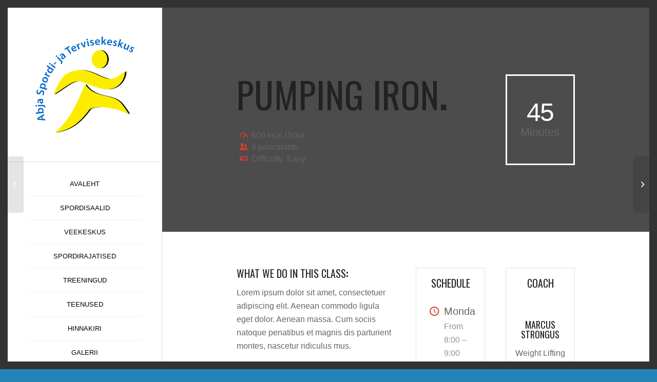

--- FILE ---
content_type: text/html; charset=UTF-8
request_url: https://sport.abja.ee/portfolio-item/pumping-iron/
body_size: 13562
content:
<!DOCTYPE html>
<html lang="et" class="html_av-framed-box responsive av-preloader-disabled  html_header_left html_header_sidebar html_logo_left html_menu_right html_slim html_disabled html_mobile_menu_phone html_content_align_center html_elegant-blog html_av-submenu-hidden html_av-submenu-display-click html_av-overlay-side html_av-overlay-side-classic html_av-submenu-noclone html_entry_id_578 av-cookies-no-cookie-consent av-no-preview av-default-lightbox html_text_menu_active av-mobile-menu-switch-default">
<head>
<meta charset="UTF-8" />
<meta name="robots" content="index, follow" />


<!-- mobile setting -->
<meta name="viewport" content="width=device-width, initial-scale=1">

<!-- Scripts/CSS and wp_head hook -->
<title>Pumping Iron &#8211; Abja Spordi- ja Tervisekeskus</title>
<meta name='robots' content='max-image-preview:large' />
	<style>img:is([sizes="auto" i], [sizes^="auto," i]) { contain-intrinsic-size: 3000px 1500px }</style>
	<link rel="alternate" type="application/rss+xml" title="Abja Spordi- ja Tervisekeskus &raquo; RSS" href="https://sport.abja.ee/feed/" />

<!-- google webfont font replacement -->

			<script type='text/javascript'>

				(function() {

					/*	check if webfonts are disabled by user setting via cookie - or user must opt in.	*/
					var html = document.getElementsByTagName('html')[0];
					var cookie_check = html.className.indexOf('av-cookies-needs-opt-in') >= 0 || html.className.indexOf('av-cookies-can-opt-out') >= 0;
					var allow_continue = true;
					var silent_accept_cookie = html.className.indexOf('av-cookies-user-silent-accept') >= 0;

					if( cookie_check && ! silent_accept_cookie )
					{
						if( ! document.cookie.match(/aviaCookieConsent/) || html.className.indexOf('av-cookies-session-refused') >= 0 )
						{
							allow_continue = false;
						}
						else
						{
							if( ! document.cookie.match(/aviaPrivacyRefuseCookiesHideBar/) )
							{
								allow_continue = false;
							}
							else if( ! document.cookie.match(/aviaPrivacyEssentialCookiesEnabled/) )
							{
								allow_continue = false;
							}
							else if( document.cookie.match(/aviaPrivacyGoogleWebfontsDisabled/) )
							{
								allow_continue = false;
							}
						}
					}

					if( allow_continue )
					{
						var f = document.createElement('link');

						f.type 	= 'text/css';
						f.rel 	= 'stylesheet';
						f.href 	= 'https://fonts.googleapis.com/css?family=Oswald&display=auto';
						f.id 	= 'avia-google-webfont';

						document.getElementsByTagName('head')[0].appendChild(f);
					}
				})();

			</script>
			<script type="text/javascript">
/* <![CDATA[ */
window._wpemojiSettings = {"baseUrl":"https:\/\/s.w.org\/images\/core\/emoji\/16.0.1\/72x72\/","ext":".png","svgUrl":"https:\/\/s.w.org\/images\/core\/emoji\/16.0.1\/svg\/","svgExt":".svg","source":{"concatemoji":"https:\/\/sport.abja.ee\/wp-includes\/js\/wp-emoji-release.min.js?ver=6.8.3"}};
/*! This file is auto-generated */
!function(s,n){var o,i,e;function c(e){try{var t={supportTests:e,timestamp:(new Date).valueOf()};sessionStorage.setItem(o,JSON.stringify(t))}catch(e){}}function p(e,t,n){e.clearRect(0,0,e.canvas.width,e.canvas.height),e.fillText(t,0,0);var t=new Uint32Array(e.getImageData(0,0,e.canvas.width,e.canvas.height).data),a=(e.clearRect(0,0,e.canvas.width,e.canvas.height),e.fillText(n,0,0),new Uint32Array(e.getImageData(0,0,e.canvas.width,e.canvas.height).data));return t.every(function(e,t){return e===a[t]})}function u(e,t){e.clearRect(0,0,e.canvas.width,e.canvas.height),e.fillText(t,0,0);for(var n=e.getImageData(16,16,1,1),a=0;a<n.data.length;a++)if(0!==n.data[a])return!1;return!0}function f(e,t,n,a){switch(t){case"flag":return n(e,"\ud83c\udff3\ufe0f\u200d\u26a7\ufe0f","\ud83c\udff3\ufe0f\u200b\u26a7\ufe0f")?!1:!n(e,"\ud83c\udde8\ud83c\uddf6","\ud83c\udde8\u200b\ud83c\uddf6")&&!n(e,"\ud83c\udff4\udb40\udc67\udb40\udc62\udb40\udc65\udb40\udc6e\udb40\udc67\udb40\udc7f","\ud83c\udff4\u200b\udb40\udc67\u200b\udb40\udc62\u200b\udb40\udc65\u200b\udb40\udc6e\u200b\udb40\udc67\u200b\udb40\udc7f");case"emoji":return!a(e,"\ud83e\udedf")}return!1}function g(e,t,n,a){var r="undefined"!=typeof WorkerGlobalScope&&self instanceof WorkerGlobalScope?new OffscreenCanvas(300,150):s.createElement("canvas"),o=r.getContext("2d",{willReadFrequently:!0}),i=(o.textBaseline="top",o.font="600 32px Arial",{});return e.forEach(function(e){i[e]=t(o,e,n,a)}),i}function t(e){var t=s.createElement("script");t.src=e,t.defer=!0,s.head.appendChild(t)}"undefined"!=typeof Promise&&(o="wpEmojiSettingsSupports",i=["flag","emoji"],n.supports={everything:!0,everythingExceptFlag:!0},e=new Promise(function(e){s.addEventListener("DOMContentLoaded",e,{once:!0})}),new Promise(function(t){var n=function(){try{var e=JSON.parse(sessionStorage.getItem(o));if("object"==typeof e&&"number"==typeof e.timestamp&&(new Date).valueOf()<e.timestamp+604800&&"object"==typeof e.supportTests)return e.supportTests}catch(e){}return null}();if(!n){if("undefined"!=typeof Worker&&"undefined"!=typeof OffscreenCanvas&&"undefined"!=typeof URL&&URL.createObjectURL&&"undefined"!=typeof Blob)try{var e="postMessage("+g.toString()+"("+[JSON.stringify(i),f.toString(),p.toString(),u.toString()].join(",")+"));",a=new Blob([e],{type:"text/javascript"}),r=new Worker(URL.createObjectURL(a),{name:"wpTestEmojiSupports"});return void(r.onmessage=function(e){c(n=e.data),r.terminate(),t(n)})}catch(e){}c(n=g(i,f,p,u))}t(n)}).then(function(e){for(var t in e)n.supports[t]=e[t],n.supports.everything=n.supports.everything&&n.supports[t],"flag"!==t&&(n.supports.everythingExceptFlag=n.supports.everythingExceptFlag&&n.supports[t]);n.supports.everythingExceptFlag=n.supports.everythingExceptFlag&&!n.supports.flag,n.DOMReady=!1,n.readyCallback=function(){n.DOMReady=!0}}).then(function(){return e}).then(function(){var e;n.supports.everything||(n.readyCallback(),(e=n.source||{}).concatemoji?t(e.concatemoji):e.wpemoji&&e.twemoji&&(t(e.twemoji),t(e.wpemoji)))}))}((window,document),window._wpemojiSettings);
/* ]]> */
</script>
<link rel='stylesheet' id='avia-grid-css' href='https://sport.abja.ee/wp-content/themes/enfold/css/grid.css?ver=5.6.11' type='text/css' media='all' />
<link rel='stylesheet' id='avia-base-css' href='https://sport.abja.ee/wp-content/themes/enfold/css/base.css?ver=5.6.11' type='text/css' media='all' />
<link rel='stylesheet' id='avia-layout-css' href='https://sport.abja.ee/wp-content/themes/enfold/css/layout.css?ver=5.6.11' type='text/css' media='all' />
<link rel='stylesheet' id='avia-module-audioplayer-css' href='https://sport.abja.ee/wp-content/themes/enfold/config-templatebuilder/avia-shortcodes/audio-player/audio-player.css?ver=5.6.11' type='text/css' media='all' />
<link rel='stylesheet' id='avia-module-blog-css' href='https://sport.abja.ee/wp-content/themes/enfold/config-templatebuilder/avia-shortcodes/blog/blog.css?ver=5.6.11' type='text/css' media='all' />
<link rel='stylesheet' id='avia-module-postslider-css' href='https://sport.abja.ee/wp-content/themes/enfold/config-templatebuilder/avia-shortcodes/postslider/postslider.css?ver=5.6.11' type='text/css' media='all' />
<link rel='stylesheet' id='avia-module-button-css' href='https://sport.abja.ee/wp-content/themes/enfold/config-templatebuilder/avia-shortcodes/buttons/buttons.css?ver=5.6.11' type='text/css' media='all' />
<link rel='stylesheet' id='avia-module-buttonrow-css' href='https://sport.abja.ee/wp-content/themes/enfold/config-templatebuilder/avia-shortcodes/buttonrow/buttonrow.css?ver=5.6.11' type='text/css' media='all' />
<link rel='stylesheet' id='avia-module-button-fullwidth-css' href='https://sport.abja.ee/wp-content/themes/enfold/config-templatebuilder/avia-shortcodes/buttons_fullwidth/buttons_fullwidth.css?ver=5.6.11' type='text/css' media='all' />
<link rel='stylesheet' id='avia-module-catalogue-css' href='https://sport.abja.ee/wp-content/themes/enfold/config-templatebuilder/avia-shortcodes/catalogue/catalogue.css?ver=5.6.11' type='text/css' media='all' />
<link rel='stylesheet' id='avia-module-comments-css' href='https://sport.abja.ee/wp-content/themes/enfold/config-templatebuilder/avia-shortcodes/comments/comments.css?ver=5.6.11' type='text/css' media='all' />
<link rel='stylesheet' id='avia-module-contact-css' href='https://sport.abja.ee/wp-content/themes/enfold/config-templatebuilder/avia-shortcodes/contact/contact.css?ver=5.6.11' type='text/css' media='all' />
<link rel='stylesheet' id='avia-module-slideshow-css' href='https://sport.abja.ee/wp-content/themes/enfold/config-templatebuilder/avia-shortcodes/slideshow/slideshow.css?ver=5.6.11' type='text/css' media='all' />
<link rel='stylesheet' id='avia-module-slideshow-contentpartner-css' href='https://sport.abja.ee/wp-content/themes/enfold/config-templatebuilder/avia-shortcodes/contentslider/contentslider.css?ver=5.6.11' type='text/css' media='all' />
<link rel='stylesheet' id='avia-module-countdown-css' href='https://sport.abja.ee/wp-content/themes/enfold/config-templatebuilder/avia-shortcodes/countdown/countdown.css?ver=5.6.11' type='text/css' media='all' />
<link rel='stylesheet' id='avia-module-gallery-css' href='https://sport.abja.ee/wp-content/themes/enfold/config-templatebuilder/avia-shortcodes/gallery/gallery.css?ver=5.6.11' type='text/css' media='all' />
<link rel='stylesheet' id='avia-module-gallery-hor-css' href='https://sport.abja.ee/wp-content/themes/enfold/config-templatebuilder/avia-shortcodes/gallery_horizontal/gallery_horizontal.css?ver=5.6.11' type='text/css' media='all' />
<link rel='stylesheet' id='avia-module-maps-css' href='https://sport.abja.ee/wp-content/themes/enfold/config-templatebuilder/avia-shortcodes/google_maps/google_maps.css?ver=5.6.11' type='text/css' media='all' />
<link rel='stylesheet' id='avia-module-gridrow-css' href='https://sport.abja.ee/wp-content/themes/enfold/config-templatebuilder/avia-shortcodes/grid_row/grid_row.css?ver=5.6.11' type='text/css' media='all' />
<link rel='stylesheet' id='avia-module-heading-css' href='https://sport.abja.ee/wp-content/themes/enfold/config-templatebuilder/avia-shortcodes/heading/heading.css?ver=5.6.11' type='text/css' media='all' />
<link rel='stylesheet' id='avia-module-rotator-css' href='https://sport.abja.ee/wp-content/themes/enfold/config-templatebuilder/avia-shortcodes/headline_rotator/headline_rotator.css?ver=5.6.11' type='text/css' media='all' />
<link rel='stylesheet' id='avia-module-hr-css' href='https://sport.abja.ee/wp-content/themes/enfold/config-templatebuilder/avia-shortcodes/hr/hr.css?ver=5.6.11' type='text/css' media='all' />
<link rel='stylesheet' id='avia-module-icon-css' href='https://sport.abja.ee/wp-content/themes/enfold/config-templatebuilder/avia-shortcodes/icon/icon.css?ver=5.6.11' type='text/css' media='all' />
<link rel='stylesheet' id='avia-module-icon-circles-css' href='https://sport.abja.ee/wp-content/themes/enfold/config-templatebuilder/avia-shortcodes/icon_circles/icon_circles.css?ver=5.6.11' type='text/css' media='all' />
<link rel='stylesheet' id='avia-module-iconbox-css' href='https://sport.abja.ee/wp-content/themes/enfold/config-templatebuilder/avia-shortcodes/iconbox/iconbox.css?ver=5.6.11' type='text/css' media='all' />
<link rel='stylesheet' id='avia-module-icongrid-css' href='https://sport.abja.ee/wp-content/themes/enfold/config-templatebuilder/avia-shortcodes/icongrid/icongrid.css?ver=5.6.11' type='text/css' media='all' />
<link rel='stylesheet' id='avia-module-iconlist-css' href='https://sport.abja.ee/wp-content/themes/enfold/config-templatebuilder/avia-shortcodes/iconlist/iconlist.css?ver=5.6.11' type='text/css' media='all' />
<link rel='stylesheet' id='avia-module-image-css' href='https://sport.abja.ee/wp-content/themes/enfold/config-templatebuilder/avia-shortcodes/image/image.css?ver=5.6.11' type='text/css' media='all' />
<link rel='stylesheet' id='avia-module-image-diff-css' href='https://sport.abja.ee/wp-content/themes/enfold/config-templatebuilder/avia-shortcodes/image_diff/image_diff.css?ver=5.6.11' type='text/css' media='all' />
<link rel='stylesheet' id='avia-module-hotspot-css' href='https://sport.abja.ee/wp-content/themes/enfold/config-templatebuilder/avia-shortcodes/image_hotspots/image_hotspots.css?ver=5.6.11' type='text/css' media='all' />
<link rel='stylesheet' id='avia-module-sc-lottie-animation-css' href='https://sport.abja.ee/wp-content/themes/enfold/config-templatebuilder/avia-shortcodes/lottie_animation/lottie_animation.css?ver=5.6.11' type='text/css' media='all' />
<link rel='stylesheet' id='avia-module-magazine-css' href='https://sport.abja.ee/wp-content/themes/enfold/config-templatebuilder/avia-shortcodes/magazine/magazine.css?ver=5.6.11' type='text/css' media='all' />
<link rel='stylesheet' id='avia-module-masonry-css' href='https://sport.abja.ee/wp-content/themes/enfold/config-templatebuilder/avia-shortcodes/masonry_entries/masonry_entries.css?ver=5.6.11' type='text/css' media='all' />
<link rel='stylesheet' id='avia-siteloader-css' href='https://sport.abja.ee/wp-content/themes/enfold/css/avia-snippet-site-preloader.css?ver=5.6.11' type='text/css' media='all' />
<link rel='stylesheet' id='avia-module-menu-css' href='https://sport.abja.ee/wp-content/themes/enfold/config-templatebuilder/avia-shortcodes/menu/menu.css?ver=5.6.11' type='text/css' media='all' />
<link rel='stylesheet' id='avia-module-notification-css' href='https://sport.abja.ee/wp-content/themes/enfold/config-templatebuilder/avia-shortcodes/notification/notification.css?ver=5.6.11' type='text/css' media='all' />
<link rel='stylesheet' id='avia-module-numbers-css' href='https://sport.abja.ee/wp-content/themes/enfold/config-templatebuilder/avia-shortcodes/numbers/numbers.css?ver=5.6.11' type='text/css' media='all' />
<link rel='stylesheet' id='avia-module-portfolio-css' href='https://sport.abja.ee/wp-content/themes/enfold/config-templatebuilder/avia-shortcodes/portfolio/portfolio.css?ver=5.6.11' type='text/css' media='all' />
<link rel='stylesheet' id='avia-module-post-metadata-css' href='https://sport.abja.ee/wp-content/themes/enfold/config-templatebuilder/avia-shortcodes/post_metadata/post_metadata.css?ver=5.6.11' type='text/css' media='all' />
<link rel='stylesheet' id='avia-module-progress-bar-css' href='https://sport.abja.ee/wp-content/themes/enfold/config-templatebuilder/avia-shortcodes/progressbar/progressbar.css?ver=5.6.11' type='text/css' media='all' />
<link rel='stylesheet' id='avia-module-promobox-css' href='https://sport.abja.ee/wp-content/themes/enfold/config-templatebuilder/avia-shortcodes/promobox/promobox.css?ver=5.6.11' type='text/css' media='all' />
<link rel='stylesheet' id='avia-sc-search-css' href='https://sport.abja.ee/wp-content/themes/enfold/config-templatebuilder/avia-shortcodes/search/search.css?ver=5.6.11' type='text/css' media='all' />
<link rel='stylesheet' id='avia-module-slideshow-accordion-css' href='https://sport.abja.ee/wp-content/themes/enfold/config-templatebuilder/avia-shortcodes/slideshow_accordion/slideshow_accordion.css?ver=5.6.11' type='text/css' media='all' />
<link rel='stylesheet' id='avia-module-slideshow-feature-image-css' href='https://sport.abja.ee/wp-content/themes/enfold/config-templatebuilder/avia-shortcodes/slideshow_feature_image/slideshow_feature_image.css?ver=5.6.11' type='text/css' media='all' />
<link rel='stylesheet' id='avia-module-slideshow-fullsize-css' href='https://sport.abja.ee/wp-content/themes/enfold/config-templatebuilder/avia-shortcodes/slideshow_fullsize/slideshow_fullsize.css?ver=5.6.11' type='text/css' media='all' />
<link rel='stylesheet' id='avia-module-slideshow-fullscreen-css' href='https://sport.abja.ee/wp-content/themes/enfold/config-templatebuilder/avia-shortcodes/slideshow_fullscreen/slideshow_fullscreen.css?ver=5.6.11' type='text/css' media='all' />
<link rel='stylesheet' id='avia-module-slideshow-ls-css' href='https://sport.abja.ee/wp-content/themes/enfold/config-templatebuilder/avia-shortcodes/slideshow_layerslider/slideshow_layerslider.css?ver=5.6.11' type='text/css' media='all' />
<link rel='stylesheet' id='avia-module-social-css' href='https://sport.abja.ee/wp-content/themes/enfold/config-templatebuilder/avia-shortcodes/social_share/social_share.css?ver=5.6.11' type='text/css' media='all' />
<link rel='stylesheet' id='avia-module-tabsection-css' href='https://sport.abja.ee/wp-content/themes/enfold/config-templatebuilder/avia-shortcodes/tab_section/tab_section.css?ver=5.6.11' type='text/css' media='all' />
<link rel='stylesheet' id='avia-module-table-css' href='https://sport.abja.ee/wp-content/themes/enfold/config-templatebuilder/avia-shortcodes/table/table.css?ver=5.6.11' type='text/css' media='all' />
<link rel='stylesheet' id='avia-module-tabs-css' href='https://sport.abja.ee/wp-content/themes/enfold/config-templatebuilder/avia-shortcodes/tabs/tabs.css?ver=5.6.11' type='text/css' media='all' />
<link rel='stylesheet' id='avia-module-team-css' href='https://sport.abja.ee/wp-content/themes/enfold/config-templatebuilder/avia-shortcodes/team/team.css?ver=5.6.11' type='text/css' media='all' />
<link rel='stylesheet' id='avia-module-testimonials-css' href='https://sport.abja.ee/wp-content/themes/enfold/config-templatebuilder/avia-shortcodes/testimonials/testimonials.css?ver=5.6.11' type='text/css' media='all' />
<link rel='stylesheet' id='avia-module-timeline-css' href='https://sport.abja.ee/wp-content/themes/enfold/config-templatebuilder/avia-shortcodes/timeline/timeline.css?ver=5.6.11' type='text/css' media='all' />
<link rel='stylesheet' id='avia-module-toggles-css' href='https://sport.abja.ee/wp-content/themes/enfold/config-templatebuilder/avia-shortcodes/toggles/toggles.css?ver=5.6.11' type='text/css' media='all' />
<link rel='stylesheet' id='avia-module-video-css' href='https://sport.abja.ee/wp-content/themes/enfold/config-templatebuilder/avia-shortcodes/video/video.css?ver=5.6.11' type='text/css' media='all' />
<style id='wp-emoji-styles-inline-css' type='text/css'>

	img.wp-smiley, img.emoji {
		display: inline !important;
		border: none !important;
		box-shadow: none !important;
		height: 1em !important;
		width: 1em !important;
		margin: 0 0.07em !important;
		vertical-align: -0.1em !important;
		background: none !important;
		padding: 0 !important;
	}
</style>
<link rel='stylesheet' id='wp-block-library-css' href='https://sport.abja.ee/wp-includes/css/dist/block-library/style.min.css?ver=6.8.3' type='text/css' media='all' />
<style id='global-styles-inline-css' type='text/css'>
:root{--wp--preset--aspect-ratio--square: 1;--wp--preset--aspect-ratio--4-3: 4/3;--wp--preset--aspect-ratio--3-4: 3/4;--wp--preset--aspect-ratio--3-2: 3/2;--wp--preset--aspect-ratio--2-3: 2/3;--wp--preset--aspect-ratio--16-9: 16/9;--wp--preset--aspect-ratio--9-16: 9/16;--wp--preset--color--black: #000000;--wp--preset--color--cyan-bluish-gray: #abb8c3;--wp--preset--color--white: #ffffff;--wp--preset--color--pale-pink: #f78da7;--wp--preset--color--vivid-red: #cf2e2e;--wp--preset--color--luminous-vivid-orange: #ff6900;--wp--preset--color--luminous-vivid-amber: #fcb900;--wp--preset--color--light-green-cyan: #7bdcb5;--wp--preset--color--vivid-green-cyan: #00d084;--wp--preset--color--pale-cyan-blue: #8ed1fc;--wp--preset--color--vivid-cyan-blue: #0693e3;--wp--preset--color--vivid-purple: #9b51e0;--wp--preset--color--metallic-red: #b02b2c;--wp--preset--color--maximum-yellow-red: #edae44;--wp--preset--color--yellow-sun: #eeee22;--wp--preset--color--palm-leaf: #83a846;--wp--preset--color--aero: #7bb0e7;--wp--preset--color--old-lavender: #745f7e;--wp--preset--color--steel-teal: #5f8789;--wp--preset--color--raspberry-pink: #d65799;--wp--preset--color--medium-turquoise: #4ecac2;--wp--preset--gradient--vivid-cyan-blue-to-vivid-purple: linear-gradient(135deg,rgba(6,147,227,1) 0%,rgb(155,81,224) 100%);--wp--preset--gradient--light-green-cyan-to-vivid-green-cyan: linear-gradient(135deg,rgb(122,220,180) 0%,rgb(0,208,130) 100%);--wp--preset--gradient--luminous-vivid-amber-to-luminous-vivid-orange: linear-gradient(135deg,rgba(252,185,0,1) 0%,rgba(255,105,0,1) 100%);--wp--preset--gradient--luminous-vivid-orange-to-vivid-red: linear-gradient(135deg,rgba(255,105,0,1) 0%,rgb(207,46,46) 100%);--wp--preset--gradient--very-light-gray-to-cyan-bluish-gray: linear-gradient(135deg,rgb(238,238,238) 0%,rgb(169,184,195) 100%);--wp--preset--gradient--cool-to-warm-spectrum: linear-gradient(135deg,rgb(74,234,220) 0%,rgb(151,120,209) 20%,rgb(207,42,186) 40%,rgb(238,44,130) 60%,rgb(251,105,98) 80%,rgb(254,248,76) 100%);--wp--preset--gradient--blush-light-purple: linear-gradient(135deg,rgb(255,206,236) 0%,rgb(152,150,240) 100%);--wp--preset--gradient--blush-bordeaux: linear-gradient(135deg,rgb(254,205,165) 0%,rgb(254,45,45) 50%,rgb(107,0,62) 100%);--wp--preset--gradient--luminous-dusk: linear-gradient(135deg,rgb(255,203,112) 0%,rgb(199,81,192) 50%,rgb(65,88,208) 100%);--wp--preset--gradient--pale-ocean: linear-gradient(135deg,rgb(255,245,203) 0%,rgb(182,227,212) 50%,rgb(51,167,181) 100%);--wp--preset--gradient--electric-grass: linear-gradient(135deg,rgb(202,248,128) 0%,rgb(113,206,126) 100%);--wp--preset--gradient--midnight: linear-gradient(135deg,rgb(2,3,129) 0%,rgb(40,116,252) 100%);--wp--preset--font-size--small: 1rem;--wp--preset--font-size--medium: 1.125rem;--wp--preset--font-size--large: 1.75rem;--wp--preset--font-size--x-large: clamp(1.75rem, 3vw, 2.25rem);--wp--preset--spacing--20: 0.44rem;--wp--preset--spacing--30: 0.67rem;--wp--preset--spacing--40: 1rem;--wp--preset--spacing--50: 1.5rem;--wp--preset--spacing--60: 2.25rem;--wp--preset--spacing--70: 3.38rem;--wp--preset--spacing--80: 5.06rem;--wp--preset--shadow--natural: 6px 6px 9px rgba(0, 0, 0, 0.2);--wp--preset--shadow--deep: 12px 12px 50px rgba(0, 0, 0, 0.4);--wp--preset--shadow--sharp: 6px 6px 0px rgba(0, 0, 0, 0.2);--wp--preset--shadow--outlined: 6px 6px 0px -3px rgba(255, 255, 255, 1), 6px 6px rgba(0, 0, 0, 1);--wp--preset--shadow--crisp: 6px 6px 0px rgba(0, 0, 0, 1);}:root { --wp--style--global--content-size: 800px;--wp--style--global--wide-size: 1130px; }:where(body) { margin: 0; }.wp-site-blocks > .alignleft { float: left; margin-right: 2em; }.wp-site-blocks > .alignright { float: right; margin-left: 2em; }.wp-site-blocks > .aligncenter { justify-content: center; margin-left: auto; margin-right: auto; }:where(.is-layout-flex){gap: 0.5em;}:where(.is-layout-grid){gap: 0.5em;}.is-layout-flow > .alignleft{float: left;margin-inline-start: 0;margin-inline-end: 2em;}.is-layout-flow > .alignright{float: right;margin-inline-start: 2em;margin-inline-end: 0;}.is-layout-flow > .aligncenter{margin-left: auto !important;margin-right: auto !important;}.is-layout-constrained > .alignleft{float: left;margin-inline-start: 0;margin-inline-end: 2em;}.is-layout-constrained > .alignright{float: right;margin-inline-start: 2em;margin-inline-end: 0;}.is-layout-constrained > .aligncenter{margin-left: auto !important;margin-right: auto !important;}.is-layout-constrained > :where(:not(.alignleft):not(.alignright):not(.alignfull)){max-width: var(--wp--style--global--content-size);margin-left: auto !important;margin-right: auto !important;}.is-layout-constrained > .alignwide{max-width: var(--wp--style--global--wide-size);}body .is-layout-flex{display: flex;}.is-layout-flex{flex-wrap: wrap;align-items: center;}.is-layout-flex > :is(*, div){margin: 0;}body .is-layout-grid{display: grid;}.is-layout-grid > :is(*, div){margin: 0;}body{padding-top: 0px;padding-right: 0px;padding-bottom: 0px;padding-left: 0px;}a:where(:not(.wp-element-button)){text-decoration: underline;}:root :where(.wp-element-button, .wp-block-button__link){background-color: #32373c;border-width: 0;color: #fff;font-family: inherit;font-size: inherit;line-height: inherit;padding: calc(0.667em + 2px) calc(1.333em + 2px);text-decoration: none;}.has-black-color{color: var(--wp--preset--color--black) !important;}.has-cyan-bluish-gray-color{color: var(--wp--preset--color--cyan-bluish-gray) !important;}.has-white-color{color: var(--wp--preset--color--white) !important;}.has-pale-pink-color{color: var(--wp--preset--color--pale-pink) !important;}.has-vivid-red-color{color: var(--wp--preset--color--vivid-red) !important;}.has-luminous-vivid-orange-color{color: var(--wp--preset--color--luminous-vivid-orange) !important;}.has-luminous-vivid-amber-color{color: var(--wp--preset--color--luminous-vivid-amber) !important;}.has-light-green-cyan-color{color: var(--wp--preset--color--light-green-cyan) !important;}.has-vivid-green-cyan-color{color: var(--wp--preset--color--vivid-green-cyan) !important;}.has-pale-cyan-blue-color{color: var(--wp--preset--color--pale-cyan-blue) !important;}.has-vivid-cyan-blue-color{color: var(--wp--preset--color--vivid-cyan-blue) !important;}.has-vivid-purple-color{color: var(--wp--preset--color--vivid-purple) !important;}.has-metallic-red-color{color: var(--wp--preset--color--metallic-red) !important;}.has-maximum-yellow-red-color{color: var(--wp--preset--color--maximum-yellow-red) !important;}.has-yellow-sun-color{color: var(--wp--preset--color--yellow-sun) !important;}.has-palm-leaf-color{color: var(--wp--preset--color--palm-leaf) !important;}.has-aero-color{color: var(--wp--preset--color--aero) !important;}.has-old-lavender-color{color: var(--wp--preset--color--old-lavender) !important;}.has-steel-teal-color{color: var(--wp--preset--color--steel-teal) !important;}.has-raspberry-pink-color{color: var(--wp--preset--color--raspberry-pink) !important;}.has-medium-turquoise-color{color: var(--wp--preset--color--medium-turquoise) !important;}.has-black-background-color{background-color: var(--wp--preset--color--black) !important;}.has-cyan-bluish-gray-background-color{background-color: var(--wp--preset--color--cyan-bluish-gray) !important;}.has-white-background-color{background-color: var(--wp--preset--color--white) !important;}.has-pale-pink-background-color{background-color: var(--wp--preset--color--pale-pink) !important;}.has-vivid-red-background-color{background-color: var(--wp--preset--color--vivid-red) !important;}.has-luminous-vivid-orange-background-color{background-color: var(--wp--preset--color--luminous-vivid-orange) !important;}.has-luminous-vivid-amber-background-color{background-color: var(--wp--preset--color--luminous-vivid-amber) !important;}.has-light-green-cyan-background-color{background-color: var(--wp--preset--color--light-green-cyan) !important;}.has-vivid-green-cyan-background-color{background-color: var(--wp--preset--color--vivid-green-cyan) !important;}.has-pale-cyan-blue-background-color{background-color: var(--wp--preset--color--pale-cyan-blue) !important;}.has-vivid-cyan-blue-background-color{background-color: var(--wp--preset--color--vivid-cyan-blue) !important;}.has-vivid-purple-background-color{background-color: var(--wp--preset--color--vivid-purple) !important;}.has-metallic-red-background-color{background-color: var(--wp--preset--color--metallic-red) !important;}.has-maximum-yellow-red-background-color{background-color: var(--wp--preset--color--maximum-yellow-red) !important;}.has-yellow-sun-background-color{background-color: var(--wp--preset--color--yellow-sun) !important;}.has-palm-leaf-background-color{background-color: var(--wp--preset--color--palm-leaf) !important;}.has-aero-background-color{background-color: var(--wp--preset--color--aero) !important;}.has-old-lavender-background-color{background-color: var(--wp--preset--color--old-lavender) !important;}.has-steel-teal-background-color{background-color: var(--wp--preset--color--steel-teal) !important;}.has-raspberry-pink-background-color{background-color: var(--wp--preset--color--raspberry-pink) !important;}.has-medium-turquoise-background-color{background-color: var(--wp--preset--color--medium-turquoise) !important;}.has-black-border-color{border-color: var(--wp--preset--color--black) !important;}.has-cyan-bluish-gray-border-color{border-color: var(--wp--preset--color--cyan-bluish-gray) !important;}.has-white-border-color{border-color: var(--wp--preset--color--white) !important;}.has-pale-pink-border-color{border-color: var(--wp--preset--color--pale-pink) !important;}.has-vivid-red-border-color{border-color: var(--wp--preset--color--vivid-red) !important;}.has-luminous-vivid-orange-border-color{border-color: var(--wp--preset--color--luminous-vivid-orange) !important;}.has-luminous-vivid-amber-border-color{border-color: var(--wp--preset--color--luminous-vivid-amber) !important;}.has-light-green-cyan-border-color{border-color: var(--wp--preset--color--light-green-cyan) !important;}.has-vivid-green-cyan-border-color{border-color: var(--wp--preset--color--vivid-green-cyan) !important;}.has-pale-cyan-blue-border-color{border-color: var(--wp--preset--color--pale-cyan-blue) !important;}.has-vivid-cyan-blue-border-color{border-color: var(--wp--preset--color--vivid-cyan-blue) !important;}.has-vivid-purple-border-color{border-color: var(--wp--preset--color--vivid-purple) !important;}.has-metallic-red-border-color{border-color: var(--wp--preset--color--metallic-red) !important;}.has-maximum-yellow-red-border-color{border-color: var(--wp--preset--color--maximum-yellow-red) !important;}.has-yellow-sun-border-color{border-color: var(--wp--preset--color--yellow-sun) !important;}.has-palm-leaf-border-color{border-color: var(--wp--preset--color--palm-leaf) !important;}.has-aero-border-color{border-color: var(--wp--preset--color--aero) !important;}.has-old-lavender-border-color{border-color: var(--wp--preset--color--old-lavender) !important;}.has-steel-teal-border-color{border-color: var(--wp--preset--color--steel-teal) !important;}.has-raspberry-pink-border-color{border-color: var(--wp--preset--color--raspberry-pink) !important;}.has-medium-turquoise-border-color{border-color: var(--wp--preset--color--medium-turquoise) !important;}.has-vivid-cyan-blue-to-vivid-purple-gradient-background{background: var(--wp--preset--gradient--vivid-cyan-blue-to-vivid-purple) !important;}.has-light-green-cyan-to-vivid-green-cyan-gradient-background{background: var(--wp--preset--gradient--light-green-cyan-to-vivid-green-cyan) !important;}.has-luminous-vivid-amber-to-luminous-vivid-orange-gradient-background{background: var(--wp--preset--gradient--luminous-vivid-amber-to-luminous-vivid-orange) !important;}.has-luminous-vivid-orange-to-vivid-red-gradient-background{background: var(--wp--preset--gradient--luminous-vivid-orange-to-vivid-red) !important;}.has-very-light-gray-to-cyan-bluish-gray-gradient-background{background: var(--wp--preset--gradient--very-light-gray-to-cyan-bluish-gray) !important;}.has-cool-to-warm-spectrum-gradient-background{background: var(--wp--preset--gradient--cool-to-warm-spectrum) !important;}.has-blush-light-purple-gradient-background{background: var(--wp--preset--gradient--blush-light-purple) !important;}.has-blush-bordeaux-gradient-background{background: var(--wp--preset--gradient--blush-bordeaux) !important;}.has-luminous-dusk-gradient-background{background: var(--wp--preset--gradient--luminous-dusk) !important;}.has-pale-ocean-gradient-background{background: var(--wp--preset--gradient--pale-ocean) !important;}.has-electric-grass-gradient-background{background: var(--wp--preset--gradient--electric-grass) !important;}.has-midnight-gradient-background{background: var(--wp--preset--gradient--midnight) !important;}.has-small-font-size{font-size: var(--wp--preset--font-size--small) !important;}.has-medium-font-size{font-size: var(--wp--preset--font-size--medium) !important;}.has-large-font-size{font-size: var(--wp--preset--font-size--large) !important;}.has-x-large-font-size{font-size: var(--wp--preset--font-size--x-large) !important;}
:where(.wp-block-post-template.is-layout-flex){gap: 1.25em;}:where(.wp-block-post-template.is-layout-grid){gap: 1.25em;}
:where(.wp-block-columns.is-layout-flex){gap: 2em;}:where(.wp-block-columns.is-layout-grid){gap: 2em;}
:root :where(.wp-block-pullquote){font-size: 1.5em;line-height: 1.6;}
</style>
<link rel='stylesheet' id='wppopups-base-css' href='https://sport.abja.ee/wp-content/plugins/wp-popups-lite/src/assets/css/wppopups-base.css?ver=2.2.0.3' type='text/css' media='all' />
<link rel='stylesheet' id='avia-scs-css' href='https://sport.abja.ee/wp-content/themes/enfold/css/shortcodes.css?ver=5.6.11' type='text/css' media='all' />
<link rel='stylesheet' id='avia-fold-unfold-css' href='https://sport.abja.ee/wp-content/themes/enfold/css/avia-snippet-fold-unfold.css?ver=5.6.11' type='text/css' media='all' />
<link rel='stylesheet' id='avia-popup-css-css' href='https://sport.abja.ee/wp-content/themes/enfold/js/aviapopup/magnific-popup.min.css?ver=5.6.11' type='text/css' media='screen' />
<link rel='stylesheet' id='avia-lightbox-css' href='https://sport.abja.ee/wp-content/themes/enfold/css/avia-snippet-lightbox.css?ver=5.6.11' type='text/css' media='screen' />
<link rel='stylesheet' id='avia-widget-css-css' href='https://sport.abja.ee/wp-content/themes/enfold/css/avia-snippet-widget.css?ver=5.6.11' type='text/css' media='screen' />
<link rel='stylesheet' id='avia-dynamic-css' href='https://sport.abja.ee/wp-content/uploads/dynamic_avia/enfold_child.css?ver=68dc6e6b980ed' type='text/css' media='all' />
<link rel='stylesheet' id='avia-custom-css' href='https://sport.abja.ee/wp-content/themes/enfold/css/custom.css?ver=5.6.11' type='text/css' media='all' />
<link rel='stylesheet' id='avia-style-css' href='https://sport.abja.ee/wp-content/themes/enfold-child/style.css?ver=5.6.11' type='text/css' media='all' />
<link rel='stylesheet' id='avia-single-post-578-css' href='https://sport.abja.ee/wp-content/uploads/dynamic_avia/avia_posts_css/post-578.css?ver=ver-1759356236' type='text/css' media='all' />
<script type="text/javascript" src="https://sport.abja.ee/wp-includes/js/jquery/jquery.min.js?ver=3.7.1" id="jquery-core-js"></script>
<script type="text/javascript" src="https://sport.abja.ee/wp-includes/js/jquery/jquery-migrate.min.js?ver=3.4.1" id="jquery-migrate-js"></script>
<script type="text/javascript" src="https://sport.abja.ee/wp-content/themes/enfold/js/avia-js.js?ver=5.6.11" id="avia-js-js"></script>
<script type="text/javascript" src="https://sport.abja.ee/wp-content/themes/enfold/js/avia-compat.js?ver=5.6.11" id="avia-compat-js"></script>
<link rel="https://api.w.org/" href="https://sport.abja.ee/wp-json/" /><link rel="alternate" title="JSON" type="application/json" href="https://sport.abja.ee/wp-json/wp/v2/portfolio/578" /><link rel="EditURI" type="application/rsd+xml" title="RSD" href="https://sport.abja.ee/xmlrpc.php?rsd" />
<meta name="generator" content="WordPress 6.8.3" />
<link rel="canonical" href="https://sport.abja.ee/portfolio-item/pumping-iron/" />
<link rel='shortlink' href='https://sport.abja.ee/?p=578' />
<link rel="alternate" title="oEmbed (JSON)" type="application/json+oembed" href="https://sport.abja.ee/wp-json/oembed/1.0/embed?url=https%3A%2F%2Fsport.abja.ee%2Fportfolio-item%2Fpumping-iron%2F" />
<link rel="alternate" title="oEmbed (XML)" type="text/xml+oembed" href="https://sport.abja.ee/wp-json/oembed/1.0/embed?url=https%3A%2F%2Fsport.abja.ee%2Fportfolio-item%2Fpumping-iron%2F&#038;format=xml" />
<link rel="profile" href="https://gmpg.org/xfn/11" />
<link rel="alternate" type="application/rss+xml" title="Abja Spordi- ja Tervisekeskus RSS2 Feed" href="https://sport.abja.ee/feed/" />
<link rel="pingback" href="https://sport.abja.ee/xmlrpc.php" />
<!--[if lt IE 9]><script src="https://sport.abja.ee/wp-content/themes/enfold/js/html5shiv.js"></script><![endif]-->
<link rel="icon" href="https://sport.abja.ee/wp-content/uploads/2017/02/abja-sport.png" type="image/png">
<style type="text/css">
		@font-face {font-family: 'entypo-fontello'; font-weight: normal; font-style: normal; font-display: auto;
		src: url('https://sport.abja.ee/wp-content/themes/enfold/config-templatebuilder/avia-template-builder/assets/fonts/entypo-fontello.woff2') format('woff2'),
		url('https://sport.abja.ee/wp-content/themes/enfold/config-templatebuilder/avia-template-builder/assets/fonts/entypo-fontello.woff') format('woff'),
		url('https://sport.abja.ee/wp-content/themes/enfold/config-templatebuilder/avia-template-builder/assets/fonts/entypo-fontello.ttf') format('truetype'),
		url('https://sport.abja.ee/wp-content/themes/enfold/config-templatebuilder/avia-template-builder/assets/fonts/entypo-fontello.svg#entypo-fontello') format('svg'),
		url('https://sport.abja.ee/wp-content/themes/enfold/config-templatebuilder/avia-template-builder/assets/fonts/entypo-fontello.eot'),
		url('https://sport.abja.ee/wp-content/themes/enfold/config-templatebuilder/avia-template-builder/assets/fonts/entypo-fontello.eot?#iefix') format('embedded-opentype');
		} #top .avia-font-entypo-fontello, body .avia-font-entypo-fontello, html body [data-av_iconfont='entypo-fontello']:before{ font-family: 'entypo-fontello'; }
		
		@font-face {font-family: 'medical'; font-weight: normal; font-style: normal; font-display: auto;
		src: url('https://sport.abja.ee/wp-content/uploads/avia_fonts/medical/medical.woff2') format('woff2'),
		url('https://sport.abja.ee/wp-content/uploads/avia_fonts/medical/medical.woff') format('woff'),
		url('https://sport.abja.ee/wp-content/uploads/avia_fonts/medical/medical.ttf') format('truetype'),
		url('https://sport.abja.ee/wp-content/uploads/avia_fonts/medical/medical.svg#medical') format('svg'),
		url('https://sport.abja.ee/wp-content/uploads/avia_fonts/medical/medical.eot'),
		url('https://sport.abja.ee/wp-content/uploads/avia_fonts/medical/medical.eot?#iefix') format('embedded-opentype');
		} #top .avia-font-medical, body .avia-font-medical, html body [data-av_iconfont='medical']:before{ font-family: 'medical'; }
		
		@font-face {font-family: 'abja'; font-weight: normal; font-style: normal; font-display: auto;
		src: url('https://sport.abja.ee/wp-content/uploads/avia_fonts/abja/abja.woff2') format('woff2'),
		url('https://sport.abja.ee/wp-content/uploads/avia_fonts/abja/abja.woff') format('woff'),
		url('https://sport.abja.ee/wp-content/uploads/avia_fonts/abja/abja.ttf') format('truetype'),
		url('https://sport.abja.ee/wp-content/uploads/avia_fonts/abja/abja.svg#abja') format('svg'),
		url('https://sport.abja.ee/wp-content/uploads/avia_fonts/abja/abja.eot'),
		url('https://sport.abja.ee/wp-content/uploads/avia_fonts/abja/abja.eot?#iefix') format('embedded-opentype');
		} #top .avia-font-abja, body .avia-font-abja, html body [data-av_iconfont='abja']:before{ font-family: 'abja'; }
		</style>

<!--
Debugging Info for Theme support: 

Theme: Enfold
Version: 5.6.11
Installed: enfold
AviaFramework Version: 5.6
AviaBuilder Version: 5.3
aviaElementManager Version: 1.0.1
- - - - - - - - - - -
ChildTheme: Enfold Child
ChildTheme Version: 1.0
ChildTheme Installed: enfold

- - - - - - - - - - -
ML:1024-PU:25-PLA:4
WP:6.8.3
Compress: CSS:disabled - JS:disabled
Updates: disabled
PLAu:4
-->
</head>

<body id="top" class="wp-singular portfolio-template-default single single-portfolio postid-578 wp-theme-enfold wp-child-theme-enfold-child av-framed-box no_sidebar_border rtl_columns av-curtain-numeric oswald  avia-responsive-images-support" itemscope="itemscope" itemtype="https://schema.org/WebPage" >

	
	<div id='wrap_all'>

	
<header id='header' class='all_colors header_color light_bg_color  av_header_left av_header_sidebar av_conditional_sticky' data-av_shrink_factor='50' role="banner" itemscope="itemscope" itemtype="https://schema.org/WPHeader" >

		<div  id='header_main' class='container_wrap container_wrap_logo'>

        <div class='container av-logo-container'><div class='inner-container'><span class='logo avia-standard-logo'><a href='https://sport.abja.ee/' class='' aria-label='abja-spordi-ja-tervisekeskus-logo' title='abja-spordi-ja-tervisekeskus-logo'><img src="https://sport.abja.ee/wp-content/uploads/2017/02/abja-spordi-ja-tervisekeskus-logo.png" srcset="https://sport.abja.ee/wp-content/uploads/2017/02/abja-spordi-ja-tervisekeskus-logo.png 400w, https://sport.abja.ee/wp-content/uploads/2017/02/abja-spordi-ja-tervisekeskus-logo-80x80.png 80w, https://sport.abja.ee/wp-content/uploads/2017/02/abja-spordi-ja-tervisekeskus-logo-300x300.png 300w, https://sport.abja.ee/wp-content/uploads/2017/02/abja-spordi-ja-tervisekeskus-logo-36x36.png 36w, https://sport.abja.ee/wp-content/uploads/2017/02/abja-spordi-ja-tervisekeskus-logo-180x180.png 180w, https://sport.abja.ee/wp-content/uploads/2017/02/abja-spordi-ja-tervisekeskus-logo-120x120.png 120w" sizes="(max-width: 400px) 100vw, 400px" height="100" width="300" alt='Abja Spordi- ja Tervisekeskus' title='abja-spordi-ja-tervisekeskus-logo' /></a></span><nav class='main_menu' data-selectname='Select a page'  role="navigation" itemscope="itemscope" itemtype="https://schema.org/SiteNavigationElement" ><div class="avia-menu av-main-nav-wrap"><ul role="menu" class="menu av-main-nav" id="avia-menu"><li role="menuitem" id="menu-item-1383" class="menu-item menu-item-type-post_type menu-item-object-page menu-item-home menu-item-top-level menu-item-top-level-1"><a href="https://sport.abja.ee/" itemprop="url" tabindex="0"><span class="avia-bullet"></span><span class="avia-menu-text">Avaleht</span><span class="avia-menu-fx"><span class="avia-arrow-wrap"><span class="avia-arrow"></span></span></span></a></li>
<li role="menuitem" id="menu-item-1230" class="menu-item menu-item-type-post_type menu-item-object-page menu-item-top-level menu-item-top-level-2"><a href="https://sport.abja.ee/spordisaalid/" itemprop="url" tabindex="0"><span class="avia-bullet"></span><span class="avia-menu-text">Spordisaalid</span><span class="avia-menu-fx"><span class="avia-arrow-wrap"><span class="avia-arrow"></span></span></span></a></li>
<li role="menuitem" id="menu-item-1100" class="menu-item menu-item-type-post_type menu-item-object-page menu-item-top-level menu-item-top-level-3"><a href="https://sport.abja.ee/veekeskus/" itemprop="url" tabindex="0"><span class="avia-bullet"></span><span class="avia-menu-text">Veekeskus</span><span class="avia-menu-fx"><span class="avia-arrow-wrap"><span class="avia-arrow"></span></span></span></a></li>
<li role="menuitem" id="menu-item-1248" class="menu-item menu-item-type-post_type menu-item-object-page menu-item-has-children menu-item-top-level menu-item-top-level-4"><a href="https://sport.abja.ee/spordirajatised/" itemprop="url" tabindex="0"><span class="avia-bullet"></span><span class="avia-menu-text">Spordirajatised</span><span class="avia-menu-fx"><span class="avia-arrow-wrap"><span class="avia-arrow"></span></span></span></a>


<ul class="sub-menu">
	<li role="menuitem" id="menu-item-1898" class="menu-item menu-item-type-post_type menu-item-object-page"><a href="https://sport.abja.ee/rattarada/" itemprop="url" tabindex="0"><span class="avia-bullet"></span><span class="avia-menu-text">Rattarada</span></a></li>
	<li role="menuitem" id="menu-item-1249" class="menu-item menu-item-type-post_type menu-item-object-page"><a href="https://sport.abja.ee/spordirajatised/tervise-ja-suusarajad/" itemprop="url" tabindex="0"><span class="avia-bullet"></span><span class="avia-menu-text">Tervise- ja suusarajad</span></a></li>
	<li role="menuitem" id="menu-item-1263" class="menu-item menu-item-type-post_type menu-item-object-page"><a href="https://sport.abja.ee/spordirajatised/valjakud/" itemprop="url" tabindex="0"><span class="avia-bullet"></span><span class="avia-menu-text">Väljakud</span></a></li>
</ul>
</li>
<li role="menuitem" id="menu-item-1325" class="menu-item menu-item-type-post_type menu-item-object-page menu-item-top-level menu-item-top-level-5"><a href="https://sport.abja.ee/treeningud/" itemprop="url" tabindex="0"><span class="avia-bullet"></span><span class="avia-menu-text">Treeningud</span><span class="avia-menu-fx"><span class="avia-arrow-wrap"><span class="avia-arrow"></span></span></span></a></li>
<li role="menuitem" id="menu-item-1275" class="menu-item menu-item-type-post_type menu-item-object-page menu-item-has-children menu-item-top-level menu-item-top-level-6"><a href="https://sport.abja.ee/teenused/" itemprop="url" tabindex="0"><span class="avia-bullet"></span><span class="avia-menu-text">Teenused</span><span class="avia-menu-fx"><span class="avia-arrow-wrap"><span class="avia-arrow"></span></span></span></a>


<ul class="sub-menu">
	<li role="menuitem" id="menu-item-1276" class="menu-item menu-item-type-post_type menu-item-object-page"><a href="https://sport.abja.ee/teenused/majutus/" itemprop="url" tabindex="0"><span class="avia-bullet"></span><span class="avia-menu-text">Majutus</span></a></li>
	<li role="menuitem" id="menu-item-1291" class="menu-item menu-item-type-post_type menu-item-object-page"><a href="https://sport.abja.ee/teenused/toitlustus/" itemprop="url" tabindex="0"><span class="avia-bullet"></span><span class="avia-menu-text">Toitlustus</span></a></li>
	<li role="menuitem" id="menu-item-1298" class="menu-item menu-item-type-post_type menu-item-object-page"><a href="https://sport.abja.ee/teenused/rattalaenutus/" itemprop="url" tabindex="0"><span class="avia-bullet"></span><span class="avia-menu-text">Rattalaenutus</span></a></li>
	<li role="menuitem" id="menu-item-1308" class="menu-item menu-item-type-post_type menu-item-object-page"><a href="https://sport.abja.ee/teenused/penuja-kulamaja/" itemprop="url" tabindex="0"><span class="avia-bullet"></span><span class="avia-menu-text">Penuja Külamaja</span></a></li>
	<li role="menuitem" id="menu-item-1312" class="menu-item menu-item-type-post_type menu-item-object-page"><a href="https://sport.abja.ee/teenused/tehnoloogia-klass/" itemprop="url" tabindex="0"><span class="avia-bullet"></span><span class="avia-menu-text">Tehnoloogia klass</span></a></li>
	<li role="menuitem" id="menu-item-1316" class="menu-item menu-item-type-post_type menu-item-object-page"><a href="https://sport.abja.ee/teenused/abja-tehnikaring/" itemprop="url" tabindex="0"><span class="avia-bullet"></span><span class="avia-menu-text">Abja Tehnikaring</span></a></li>
</ul>
</li>
<li role="menuitem" id="menu-item-1320" class="menu-item menu-item-type-post_type menu-item-object-page menu-item-mega-parent  menu-item-top-level menu-item-top-level-7"><a href="https://sport.abja.ee/hinnakiri-2/" itemprop="url" tabindex="0"><span class="avia-bullet"></span><span class="avia-menu-text">Hinnakiri</span><span class="avia-menu-fx"><span class="avia-arrow-wrap"><span class="avia-arrow"></span></span></span></a></li>
<li role="menuitem" id="menu-item-1470" class="menu-item menu-item-type-post_type menu-item-object-page menu-item-top-level menu-item-top-level-8"><a href="https://sport.abja.ee/galerii/" itemprop="url" tabindex="0"><span class="avia-bullet"></span><span class="avia-menu-text">Galerii</span><span class="avia-menu-fx"><span class="avia-arrow-wrap"><span class="avia-arrow"></span></span></span></a></li>
<li role="menuitem" id="menu-item-1487" class="menu-item menu-item-type-taxonomy menu-item-object-category menu-item-mega-parent  menu-item-top-level menu-item-top-level-9"><a href="https://sport.abja.ee/category/uudised/" itemprop="url" tabindex="0"><span class="avia-bullet"></span><span class="avia-menu-text">Uudised</span><span class="avia-menu-fx"><span class="avia-arrow-wrap"><span class="avia-arrow"></span></span></span></a></li>
<li role="menuitem" id="menu-item-1096" class="menu-item menu-item-type-post_type menu-item-object-page menu-item-top-level menu-item-top-level-10"><a href="https://sport.abja.ee/kontakt/" itemprop="url" tabindex="0"><span class="avia-bullet"></span><span class="avia-menu-text">Kontakt</span><span class="avia-menu-fx"><span class="avia-arrow-wrap"><span class="avia-arrow"></span></span></span></a></li>
<li class="av-burger-menu-main menu-item-avia-special " role="menuitem">
	        			<a href="#" aria-label="Menu" aria-hidden="false">
							<span class="av-hamburger av-hamburger--spin av-js-hamburger">
								<span class="av-hamburger-box">
						          <span class="av-hamburger-inner"></span>
						          <strong>Menu</strong>
								</span>
							</span>
							<span class="avia_hidden_link_text">Menu</span>
						</a>
	        		   </li></ul></div></nav><div class='av-sidebar-social-container'><ul class='noLightbox social_bookmarks icon_count_1'><li class='social_bookmarks_facebook av-social-link-facebook social_icon_1'><a target="_blank" aria-label="Link to Facebook" href='https://www.facebook.com/spordikompleks' aria-hidden='false' data-av_icon='' data-av_iconfont='entypo-fontello' title='Facebook' rel="noopener"><span class='avia_hidden_link_text'>Facebook</span></a></li></ul></div></div> </div> 
		<!-- end container_wrap-->
		</div>
<div class="header_bg"></div>
<!-- end header -->
</header>

	<div id='main' class='all_colors' data-scroll-offset='0'>

	<div id='av_section_1'  class='avia-section av-4ww9e2-1755109e6fb619039a33d420e1b3fbd5 alternate_color avia-section-huge avia-no-shadow  avia-builder-el-0  el_before_av_section  avia-builder-el-first  avia-bg-style-scroll av-section-color-overlay-active container_wrap fullsize'  ><div class="av-section-color-overlay-wrap"><div class="av-section-color-overlay"></div><div class='container av-section-cont-open' ><main  role="main" itemprop="mainContentOfPage"  class='template-page content  av-content-full alpha units'><div class='post-entry post-entry-type-page post-entry-578'><div class='entry-content-wrapper clearfix'>
<div class='flex_column_table av-4phppm-8f0a3bae3b6977bc13e3e241ddc740c3 sc-av_three_fourth av-equal-height-column-flextable'><div  class='flex_column av-4phppm-8f0a3bae3b6977bc13e3e241ddc740c3 av_three_fourth  avia-builder-el-1  el_before_av_one_fourth  avia-builder-el-first  first flex_column_table_cell av-equal-height-column av-align-middle av-zero-column-padding  '     ><div  class='av-special-heading av-4l75o2-7b1ad527c44ce793b5284497f92c86d3 av-special-heading-h1 blockquote modern-quote  avia-builder-el-2  el_before_av_iconlist  avia-builder-el-first  av-thin-font av-inherit-size'><h1 class='av-special-heading-tag'  itemprop="headline"  >Pumping Iron<strong>.</strong></h1><div class="special-heading-border"><div class="special-heading-inner-border"></div></div></div>
<div  class='avia-icon-list-container av-4dj4xu-3538b3e5410e6456bc961189f6981a0a  avia-builder-el-3  el_after_av_heading  avia-builder-el-last '><ul class='avia-icon-list avia_animate_when_almost_visible avia-icon-list-left av-iconlist-small av-4dj4xu-3538b3e5410e6456bc961189f6981a0a avia-iconlist-animate'>
<li><div class='iconlist_icon av-46hdwq-99f0974a8a0b29ee1b4f308b1bd22df2 avia-font-entypo-fontello'><span class='iconlist-char' aria-hidden='true' data-av_icon='' data-av_iconfont='entypo-fontello'></span></div><article class="article-icon-entry av-iconlist-empty"  itemscope="itemscope" itemtype="https://schema.org/CreativeWork" ><div class="iconlist_content_wrap"><header class="entry-content-header"><div class='av_iconlist_title iconlist_title_small  '  itemprop="headline" >600 kcal / hour</div></header><div class='iconlist_content '  itemprop="text" ></div></div><footer class="entry-footer"></footer></article><div class="iconlist-timeline"></div></li>
<li><div class='iconlist_icon av-41w0z6-b00da3bc1e2fc9373458dd2cd526c93d avia-font-entypo-fontello'><span class='iconlist-char' aria-hidden='true' data-av_icon='' data-av_iconfont='entypo-fontello'></span></div><article class="article-icon-entry av-iconlist-empty"  itemscope="itemscope" itemtype="https://schema.org/CreativeWork" ><div class="iconlist_content_wrap"><header class="entry-content-header"><div class='av_iconlist_title iconlist_title_small  '  itemprop="headline" >4 paricipants</div></header><div class='iconlist_content '  itemprop="text" ></div></div><footer class="entry-footer"></footer></article><div class="iconlist-timeline"></div></li>
<li><div class='iconlist_icon av-3u9qqy-6ba2c590d3aa0be9cbe8ae4ae5a0b607 avia-font-entypo-fontello'><span class='iconlist-char' aria-hidden='true' data-av_icon='' data-av_iconfont='entypo-fontello'></span></div><article class="article-icon-entry av-iconlist-empty"  itemscope="itemscope" itemtype="https://schema.org/CreativeWork" ><div class="iconlist_content_wrap"><header class="entry-content-header"><div class='av_iconlist_title iconlist_title_small  '  itemprop="headline" >Difficulty: Easy</div></header><div class='iconlist_content '  itemprop="text" ></div></div><footer class="entry-footer"></footer></article><div class="iconlist-timeline"></div></li>
</ul></div></div><div class='av-flex-placeholder'></div><div  class='flex_column av-3sowga-734c8c7d5cda1acd2f4d99bcbdf23d2c av_one_fourth  avia-builder-el-4  el_after_av_three_fourth  avia-builder-el-last  flex_column_table_cell av-equal-height-column av-align-middle av-zero-column-padding  '     ><div  class="avia-animated-number av-3izpgq-f589ef3aa865737e9b6734020d5d9e5a av-force-default-color avia_animate_when_visible  avia-builder-el-5  avia-builder-el-no-sibling  avia-color-font-custom " data-timer="3000"><strong class="heading avia-animated-number-title"><span class="avia-single-number __av-single-number" data-number_format="" data-number="45" data-start_from="0">45</span></strong><div class="avia-animated-number-content"><p>Minutes</p>
</div></div></div></div><!--close column table wrapper. Autoclose: 1 -->

</div></div></main><!-- close content main element --></div></div></div><div id='av_section_2'  class='avia-section av-3g49p6-2870669cb66c93fb05808bac11f27409 main_color avia-section-large avia-no-border-styling  avia-builder-el-6  el_after_av_section  el_before_av_masonry_gallery  avia-bg-style-scroll container_wrap fullsize'  ><div class='container av-section-cont-open' ><div class='template-page content  av-content-full alpha units'><div class='post-entry post-entry-type-page post-entry-578'><div class='entry-content-wrapper clearfix'>
<div  class='flex_column av-37y7a2-bef2d8bc99295a07b9c34dee615e1394 av_one_half  avia-builder-el-7  el_before_av_one_fourth  avia-builder-el-first  first flex_column_div av-zero-column-padding  '     ><div  class='av-special-heading av-34rjyq-8fc0761231d46688b631a496207fdf42 av-special-heading-h3 blockquote modern-quote  avia-builder-el-8  el_before_av_textblock  avia-builder-el-first  av-thin-font av-inherit-size'><h3 class='av-special-heading-tag'  itemprop="headline"  >What we do in this class<strong>:</strong></h3><div class="special-heading-border"><div class="special-heading-inner-border"></div></div></div>
<section  class='av_textblock_section av-2wswiq-1823117bbc49aa9a1f4b51f791e9ac2d '   itemscope="itemscope" itemtype="https://schema.org/CreativeWork" ><div class='avia_textblock'  itemprop="text" ><p>Lorem ipsum dolor sit amet, consectetuer adipiscing elit. Aenean commodo ligula eget dolor. Aenean massa. Cum sociis natoque penatibus et magnis dis parturient montes, nascetur ridiculus mus.</p>
<p>Donec quam felis, ultricies nec, pellentesque eu, pretium quis, sem. Nulla consequat massa quis enim.</p>
<blockquote>
<p>Donec pede justo, fringilla vel, aliquet nec, vulputate eget, arcu.In enim justo, rhoncus ut, imperdiet a, venenatis vitae, justo.</p>
</blockquote>
</div></section>
<div  class='av-special-heading av-2pgclm-49b617f4adac60db8bbf797b69292eb9 av-special-heading-h3 blockquote modern-quote  avia-builder-el-10  el_after_av_textblock  el_before_av_textblock  av-thin-font av-inherit-size'><h3 class='av-special-heading-tag'  itemprop="headline"  >Please bring along<strong>:</strong></h3><div class="special-heading-border"><div class="special-heading-inner-border"></div></div></div>
<section  class='av_textblock_section av-2le02y-07d42f2228c3aaf3c7bf18b318718345 '   itemscope="itemscope" itemtype="https://schema.org/CreativeWork" ><div class='avia_textblock'  itemprop="text" ><p>Lorem ipsum dolor sit amet, consectetuer adipiscing elit. Aenean commodo ligula eget dolor. Aenean massa. Cum sociis natoque penatibus et magnis dis parturient montes, nascetur ridiculus mus.</p>
</div></section></div><div  class='flex_column av-2fsi82-cad00053ab2066fa84d42b457983281b av_one_fourth  avia-builder-el-12  el_after_av_one_half  el_before_av_one_fourth  flex_column_div avia-full-contain  '     ><div  class='av-special-heading av-28ygyy-112b7b2d9a5934acdb0aff55228cd35e av-special-heading-h3 blockquote modern-quote modern-centered  avia-builder-el-13  el_before_av_iconlist  avia-builder-el-first  av-inherit-size'><h3 class='av-special-heading-tag'  itemprop="headline"  >Schedule</h3><div class="special-heading-border"><div class="special-heading-inner-border"></div></div></div>
<div  class='avia-icon-list-container av-2571yy-0e0caf594cd41d911f7a16b408e4b9d4  avia-builder-el-14  el_after_av_heading  el_before_av_button '><ul class='avia-icon-list avia_animate_when_almost_visible avia-icon-list-left av-iconlist-small av-2571yy-0e0caf594cd41d911f7a16b408e4b9d4 avia-iconlist-animate'>
<li><div class='iconlist_icon av-1yyzm2-691766a4462831dfe9a1066cac5cbb81 avia-font-entypo-fontello'><span class='iconlist-char' aria-hidden='true' data-av_icon='' data-av_iconfont='entypo-fontello'></span></div><article class="article-icon-entry "  itemscope="itemscope" itemtype="https://schema.org/CreativeWork" ><div class="iconlist_content_wrap"><header class="entry-content-header"><div class='av_iconlist_title iconlist_title_small  '  itemprop="headline" >Monday</div></header><div class='iconlist_content '  itemprop="text" ><p>From 8:00 &#8211; 9:00</p>
</div></div><footer class="entry-footer"></footer></article><div class="iconlist-timeline"></div></li>
<li><div class='iconlist_icon av-62csa-c450ecc7da9abd393237c48c40d30107 avia-font-entypo-fontello'><span class='iconlist-char' aria-hidden='true' data-av_icon='' data-av_iconfont='entypo-fontello'></span></div><article class="article-icon-entry "  itemscope="itemscope" itemtype="https://schema.org/CreativeWork" ><div class="iconlist_content_wrap"><header class="entry-content-header"><div class='av_iconlist_title iconlist_title_small  '  itemprop="headline" >Tuesday</div></header><div class='iconlist_content '  itemprop="text" ><p>From 8:00 &#8211; 9:00</p>
</div></div><footer class="entry-footer"></footer></article><div class="iconlist-timeline"></div></li>
<li><div class='iconlist_icon av-1mklea-3e566b67a365f6b098d4eb7038d2e4ab avia-font-entypo-fontello'><span class='iconlist-char' aria-hidden='true' data-av_icon='' data-av_iconfont='entypo-fontello'></span></div><article class="article-icon-entry "  itemscope="itemscope" itemtype="https://schema.org/CreativeWork" ><div class="iconlist_content_wrap"><header class="entry-content-header"><div class='av_iconlist_title iconlist_title_small  '  itemprop="headline" >Thursday</div></header><div class='iconlist_content '  itemprop="text" ><p>From 12:00-13:00</p>
</div></div><footer class="entry-footer"></footer></article><div class="iconlist-timeline"></div></li>
<li><div class='iconlist_icon av-1glmyy-c33e2f85c0fae4b0a96b2d6ed37e0054 avia-font-entypo-fontello'><span class='iconlist-char' aria-hidden='true' data-av_icon='' data-av_iconfont='entypo-fontello'></span></div><article class="article-icon-entry "  itemscope="itemscope" itemtype="https://schema.org/CreativeWork" ><div class="iconlist_content_wrap"><header class="entry-content-header"><div class='av_iconlist_title iconlist_title_small  '  itemprop="headline" >Friday</div></header><div class='iconlist_content '  itemprop="text" ><p>From 8:00-9:00</p>
</div></div><footer class="entry-footer"></footer></article><div class="iconlist-timeline"></div></li>
</ul></div>
<div  class='avia-button-wrap av-18tkeq-76e4bd6bf79734992ab3d64a111091f7-wrap avia-button-center  avia-builder-el-15  el_after_av_iconlist  avia-builder-el-last '><a href=''  class='avia-button av-18tkeq-76e4bd6bf79734992ab3d64a111091f7 avia-icon_select-yes-right-icon avia-size-x-large avia-position-center av-icon-on-hover avia-color-theme-color'  ><span class='avia_iconbox_title' >SIGN UP</span><span class='avia_button_icon avia_button_icon_right' aria-hidden='true' data-av_icon='' data-av_iconfont='entypo-fontello'></span></a></div></div><div  class='flex_column av-116j6a-1adfa35da0d8f729461bb299cc2519eb av_one_fourth  avia-builder-el-16  el_after_av_one_fourth  avia-builder-el-last  flex_column_div avia-full-contain  '     ><div  class='av-special-heading av-yit6q-3cc916ff1d8a7de7db7a57db8c9d1440 av-special-heading-h3 blockquote modern-quote modern-centered  avia-builder-el-17  el_before_av_image  avia-builder-el-first  av-inherit-size'><h3 class='av-special-heading-tag'  itemprop="headline"  >Coach</h3><div class="special-heading-border"><div class="special-heading-inner-border"></div></div></div>
<div  class='avia-image-container av-2o3ju-3631a3c1c9c1a8942d6f881a481aa0e6 av-styling-no-styling avia-align-center  avia-builder-el-18  el_after_av_heading  el_before_av_hr '   itemprop="image" itemscope="itemscope" itemtype="https://schema.org/ImageObject" ><div class="avia-image-container-inner"><div class="avia-image-overlay-wrap"><img decoding="async" fetchpriority="high" class='wp-image- avia-img-lazy-loading-not- avia_image ' src="http://test.kriesi.at/enfold-gym/wp-content/uploads/sites/18/2016/02/hero-2-845x684.jpg" alt='' title=''   itemprop="thumbnailUrl"  /></div></div></div>
<div  class='hr av-jz4ka-5eacf9593bbef93b30718727bd11dda1 hr-invisible  avia-builder-el-19  el_after_av_image  el_before_av_textblock '><span class='hr-inner '><span class="hr-inner-style"></span></span></div>
<section  class='av_textblock_section av-hhvlm-535dc2c74d2b866e0aaeeafb341e97f4 '   itemscope="itemscope" itemtype="https://schema.org/CreativeWork" ><div class='avia_textblock'  itemprop="text" ><h4 style="text-align: center;">Marcus Strongus</h4>
<p style="text-align: center;">Weight Lifting Coach</p>
</div></section></div>

</div></div></div><!-- close content main div --></div></div><div id='av-sc-masonry-gallery-1'  class='main_color   avia-builder-el-21  el_after_av_section  avia-builder-el-last  masonry-not-first masonry-no-border container_wrap fullsize'  ></div><!-- close section -->
<div><div>		</div><!--end builder template--></div><!-- close default .container_wrap element -->				<div class='container_wrap footer_color' id='footer'>

					<div class='container'>

						<div class='flex_column av_one_third  first el_before_av_one_third'><section id="text-3" class="widget clearfix widget_text"><h3 class="widgettitle">Abja Spordi- ja Tervisekeskus</h3>			<div class="textwidget"><p>Abja tee 15<br />
69402 Abja-Paluoja, Viljandimaa<br />
spordikeskus@mulgivald.ee<br />
Telefon: +372 52 12 179<br />
Avatud:<br />
E-R 13.00-22.00<br />
L, P 11.00-22.00</p>
</div>
		<span class="seperator extralight-border"></span></section></div><div class='flex_column av_one_third  el_after_av_one_third el_before_av_one_third '><section id="text-4" class="widget clearfix widget_text"><h3 class="widgettitle">Juhataja</h3>			<div class="textwidget"><p>Himot-Märt Ilus<br />
+372 515 09 44<br />
E-mail: spordikeskus@mulgivald.ee</p>
</div>
		<span class="seperator extralight-border"></span></section></div><div class='flex_column av_one_third  el_after_av_one_third el_before_av_one_third '><section id="block-3" class="widget clearfix widget_block widget_text">
<p></p>
<span class="seperator extralight-border"></span></section></div>
					</div>

				<!-- ####### END FOOTER CONTAINER ####### -->
				</div>

	

			<!-- end main -->
		</div>

		<a class='avia-post-nav avia-post-prev without-image' href='https://sport.abja.ee/portfolio-item/crossfit/' ><span class="label iconfont" aria-hidden='true' data-av_icon='' data-av_iconfont='entypo-fontello'></span><span class="entry-info-wrap"><span class="entry-info"><span class='entry-title'>Crossfit</span></span></span></a><a class='avia-post-nav avia-post-next without-image' href='https://sport.abja.ee/portfolio-item/gymnastics/' ><span class="label iconfont" aria-hidden='true' data-av_icon='' data-av_iconfont='entypo-fontello'></span><span class="entry-info-wrap"><span class="entry-info"><span class='entry-title'>Gymnastics</span></span></span></a><!-- end wrap_all --></div>

<a href='#top' title='Scroll to top' id='scroll-top-link' aria-hidden='true' data-av_icon='' data-av_iconfont='entypo-fontello' tabindex='-1'><span class="avia_hidden_link_text">Scroll to top</span></a>

<div id="fb-root"></div>

<script type="speculationrules">
{"prefetch":[{"source":"document","where":{"and":[{"href_matches":"\/*"},{"not":{"href_matches":["\/wp-*.php","\/wp-admin\/*","\/wp-content\/uploads\/*","\/wp-content\/*","\/wp-content\/plugins\/*","\/wp-content\/themes\/enfold-child\/*","\/wp-content\/themes\/enfold\/*","\/*\\?(.+)"]}},{"not":{"selector_matches":"a[rel~=\"nofollow\"]"}},{"not":{"selector_matches":".no-prefetch, .no-prefetch a"}}]},"eagerness":"conservative"}]}
</script>
<div class="wppopups-whole" style="display: none"></div>
 <script type='text/javascript'>
 /* <![CDATA[ */  
var avia_framework_globals = avia_framework_globals || {};
    avia_framework_globals.frameworkUrl = 'https://sport.abja.ee/wp-content/themes/enfold/framework/';
    avia_framework_globals.installedAt = 'https://sport.abja.ee/wp-content/themes/enfold/';
    avia_framework_globals.ajaxurl = 'https://sport.abja.ee/wp-admin/admin-ajax.php';
/* ]]> */ 
</script>
 
 <div class='av-frame av-frame-top av-frame-vert'></div><div class='av-frame av-frame-bottom av-frame-vert'></div><div class='av-frame av-frame-left av-frame-hor'></div><div class='av-frame av-frame-right av-frame-hor'></div><script type="text/javascript" src="https://sport.abja.ee/wp-content/themes/enfold/js/waypoints/waypoints.min.js?ver=5.6.11" id="avia-waypoints-js"></script>
<script type="text/javascript" src="https://sport.abja.ee/wp-content/themes/enfold/js/avia.js?ver=5.6.11" id="avia-default-js"></script>
<script type="text/javascript" src="https://sport.abja.ee/wp-content/themes/enfold/js/shortcodes.js?ver=5.6.11" id="avia-shortcodes-js"></script>
<script type="text/javascript" src="https://sport.abja.ee/wp-content/themes/enfold/config-templatebuilder/avia-shortcodes/audio-player/audio-player.js?ver=5.6.11" id="avia-module-audioplayer-js"></script>
<script type="text/javascript" src="https://sport.abja.ee/wp-content/themes/enfold/config-templatebuilder/avia-shortcodes/chart/chart-js.min.js?ver=5.6.11" id="avia-module-chart-js-js"></script>
<script type="text/javascript" src="https://sport.abja.ee/wp-content/themes/enfold/config-templatebuilder/avia-shortcodes/chart/chart.js?ver=5.6.11" id="avia-module-chart-js"></script>
<script type="text/javascript" src="https://sport.abja.ee/wp-content/themes/enfold/config-templatebuilder/avia-shortcodes/contact/contact.js?ver=5.6.11" id="avia-module-contact-js"></script>
<script type="text/javascript" src="https://sport.abja.ee/wp-content/themes/enfold/config-templatebuilder/avia-shortcodes/slideshow/slideshow.js?ver=5.6.11" id="avia-module-slideshow-js"></script>
<script type="text/javascript" src="https://sport.abja.ee/wp-content/themes/enfold/config-templatebuilder/avia-shortcodes/countdown/countdown.js?ver=5.6.11" id="avia-module-countdown-js"></script>
<script type="text/javascript" src="https://sport.abja.ee/wp-content/themes/enfold/config-templatebuilder/avia-shortcodes/gallery/gallery.js?ver=5.6.11" id="avia-module-gallery-js"></script>
<script type="text/javascript" src="https://sport.abja.ee/wp-content/themes/enfold/config-templatebuilder/avia-shortcodes/gallery_horizontal/gallery_horizontal.js?ver=5.6.11" id="avia-module-gallery-hor-js"></script>
<script type="text/javascript" src="https://sport.abja.ee/wp-content/themes/enfold/config-templatebuilder/avia-shortcodes/headline_rotator/headline_rotator.js?ver=5.6.11" id="avia-module-rotator-js"></script>
<script type="text/javascript" src="https://sport.abja.ee/wp-content/themes/enfold/config-templatebuilder/avia-shortcodes/icon_circles/icon_circles.js?ver=5.6.11" id="avia-module-icon-circles-js"></script>
<script type="text/javascript" src="https://sport.abja.ee/wp-content/themes/enfold/config-templatebuilder/avia-shortcodes/icongrid/icongrid.js?ver=5.6.11" id="avia-module-icongrid-js"></script>
<script type="text/javascript" src="https://sport.abja.ee/wp-content/themes/enfold/config-templatebuilder/avia-shortcodes/iconlist/iconlist.js?ver=5.6.11" id="avia-module-iconlist-js"></script>
<script type="text/javascript" src="https://sport.abja.ee/wp-includes/js/underscore.min.js?ver=1.13.7" id="underscore-js"></script>
<script type="text/javascript" src="https://sport.abja.ee/wp-content/themes/enfold/config-templatebuilder/avia-shortcodes/image_diff/image_diff.js?ver=5.6.11" id="avia-module-image-diff-js"></script>
<script type="text/javascript" src="https://sport.abja.ee/wp-content/themes/enfold/config-templatebuilder/avia-shortcodes/image_hotspots/image_hotspots.js?ver=5.6.11" id="avia-module-hotspot-js"></script>
<script type="text/javascript" src="https://sport.abja.ee/wp-content/themes/enfold/config-templatebuilder/avia-shortcodes/lottie_animation/lottie_animation.js?ver=5.6.11" id="avia-module-sc-lottie-animation-js"></script>
<script type="text/javascript" src="https://sport.abja.ee/wp-content/themes/enfold/config-templatebuilder/avia-shortcodes/magazine/magazine.js?ver=5.6.11" id="avia-module-magazine-js"></script>
<script type="text/javascript" src="https://sport.abja.ee/wp-content/themes/enfold/config-templatebuilder/avia-shortcodes/portfolio/isotope.min.js?ver=5.6.11" id="avia-module-isotope-js"></script>
<script type="text/javascript" src="https://sport.abja.ee/wp-content/themes/enfold/config-templatebuilder/avia-shortcodes/masonry_entries/masonry_entries.js?ver=5.6.11" id="avia-module-masonry-js"></script>
<script type="text/javascript" src="https://sport.abja.ee/wp-content/themes/enfold/config-templatebuilder/avia-shortcodes/menu/menu.js?ver=5.6.11" id="avia-module-menu-js"></script>
<script type="text/javascript" src="https://sport.abja.ee/wp-content/themes/enfold/config-templatebuilder/avia-shortcodes/notification/notification.js?ver=5.6.11" id="avia-module-notification-js"></script>
<script type="text/javascript" src="https://sport.abja.ee/wp-content/themes/enfold/config-templatebuilder/avia-shortcodes/numbers/numbers.js?ver=5.6.11" id="avia-module-numbers-js"></script>
<script type="text/javascript" src="https://sport.abja.ee/wp-content/themes/enfold/config-templatebuilder/avia-shortcodes/portfolio/portfolio.js?ver=5.6.11" id="avia-module-portfolio-js"></script>
<script type="text/javascript" src="https://sport.abja.ee/wp-content/themes/enfold/config-templatebuilder/avia-shortcodes/progressbar/progressbar.js?ver=5.6.11" id="avia-module-progress-bar-js"></script>
<script type="text/javascript" src="https://sport.abja.ee/wp-content/themes/enfold/config-templatebuilder/avia-shortcodes/slideshow/slideshow-video.js?ver=5.6.11" id="avia-module-slideshow-video-js"></script>
<script type="text/javascript" src="https://sport.abja.ee/wp-content/themes/enfold/config-templatebuilder/avia-shortcodes/slideshow_accordion/slideshow_accordion.js?ver=5.6.11" id="avia-module-slideshow-accordion-js"></script>
<script type="text/javascript" src="https://sport.abja.ee/wp-content/themes/enfold/config-templatebuilder/avia-shortcodes/slideshow_fullscreen/slideshow_fullscreen.js?ver=5.6.11" id="avia-module-slideshow-fullscreen-js"></script>
<script type="text/javascript" src="https://sport.abja.ee/wp-content/themes/enfold/config-templatebuilder/avia-shortcodes/slideshow_layerslider/slideshow_layerslider.js?ver=5.6.11" id="avia-module-slideshow-ls-js"></script>
<script type="text/javascript" src="https://sport.abja.ee/wp-content/themes/enfold/config-templatebuilder/avia-shortcodes/tab_section/tab_section.js?ver=5.6.11" id="avia-module-tabsection-js"></script>
<script type="text/javascript" src="https://sport.abja.ee/wp-content/themes/enfold/config-templatebuilder/avia-shortcodes/tabs/tabs.js?ver=5.6.11" id="avia-module-tabs-js"></script>
<script type="text/javascript" src="https://sport.abja.ee/wp-content/themes/enfold/config-templatebuilder/avia-shortcodes/testimonials/testimonials.js?ver=5.6.11" id="avia-module-testimonials-js"></script>
<script type="text/javascript" src="https://sport.abja.ee/wp-content/themes/enfold/config-templatebuilder/avia-shortcodes/timeline/timeline.js?ver=5.6.11" id="avia-module-timeline-js"></script>
<script type="text/javascript" src="https://sport.abja.ee/wp-content/themes/enfold/config-templatebuilder/avia-shortcodes/toggles/toggles.js?ver=5.6.11" id="avia-module-toggles-js"></script>
<script type="text/javascript" src="https://sport.abja.ee/wp-content/themes/enfold/config-templatebuilder/avia-shortcodes/video/video.js?ver=5.6.11" id="avia-module-video-js"></script>
<script type="text/javascript" src="https://sport.abja.ee/wp-includes/js/dist/hooks.min.js?ver=4d63a3d491d11ffd8ac6" id="wp-hooks-js"></script>
<script type="text/javascript" id="wppopups-js-extra">
/* <![CDATA[ */
var wppopups_vars = {"is_admin":"","ajax_url":"https:\/\/sport.abja.ee\/wp-admin\/admin-ajax.php","pid":"578","is_front_page":"","is_blog_page":"","is_category":"","site_url":"https:\/\/sport.abja.ee","is_archive":"","is_search":"","is_singular":"1","is_preview":"","facebook":"","twitter":"","val_required":"This field is required.","val_url":"Please enter a valid URL.","val_email":"Please enter a valid email address.","val_number":"Please enter a valid number.","val_checklimit":"You have exceeded the number of allowed selections: {#}.","val_limit_characters":"{count} of {limit} max characters.","val_limit_words":"{count} of {limit} max words.","disable_form_reopen":"__return_false"};
/* ]]> */
</script>
<script type="text/javascript" src="https://sport.abja.ee/wp-content/plugins/wp-popups-lite/src/assets/js/wppopups.js?ver=2.2.0.3" id="wppopups-js"></script>
<script type="text/javascript" src="https://sport.abja.ee/wp-content/themes/enfold/js/avia-snippet-hamburger-menu.js?ver=5.6.11" id="avia-hamburger-menu-js"></script>
<script type="text/javascript" src="https://sport.abja.ee/wp-content/themes/enfold/js/avia-snippet-parallax.js?ver=5.6.11" id="avia-parallax-support-js"></script>
<script type="text/javascript" src="https://sport.abja.ee/wp-content/themes/enfold/js/avia-snippet-fold-unfold.js?ver=5.6.11" id="avia-fold-unfold-js"></script>
<script type="text/javascript" src="https://sport.abja.ee/wp-content/themes/enfold/js/aviapopup/jquery.magnific-popup.min.js?ver=5.6.11" id="avia-popup-js-js"></script>
<script type="text/javascript" src="https://sport.abja.ee/wp-content/themes/enfold/js/avia-snippet-lightbox.js?ver=5.6.11" id="avia-lightbox-activation-js"></script>
<script type="text/javascript" src="https://sport.abja.ee/wp-content/themes/enfold/js/avia-snippet-megamenu.js?ver=5.6.11" id="avia-megamenu-js"></script>
<script type="text/javascript" src="https://sport.abja.ee/wp-content/themes/enfold/js/avia-snippet-sidebarmenu.js?ver=5.6.11" id="avia-sidebarmenu-js"></script>
<script type="text/javascript" src="https://sport.abja.ee/wp-content/themes/enfold/js/avia-snippet-widget.js?ver=5.6.11" id="avia-widget-js-js"></script>
<script type="text/javascript" src="https://sport.abja.ee/wp-content/themes/enfold/config-gutenberg/js/avia_blocks_front.js?ver=5.6.11" id="avia_blocks_front_script-js"></script>
<script type="text/javascript" src="https://sport.abja.ee/wp-content/themes/enfold/config-lottie-animations/assets/lottie-player/dotlottie-player.js?ver=5.6.11" id="avia-dotlottie-script-js"></script>
</body>
</html>


--- FILE ---
content_type: text/css
request_url: https://sport.abja.ee/wp-content/uploads/dynamic_avia/avia_posts_css/post-578.css?ver=ver-1759356236
body_size: 885
content:
.avia-section.av-4ww9e2-1755109e6fb619039a33d420e1b3fbd5 .av-section-color-overlay{
opacity:0.7;
background-color:#000000;
}

.flex_column.av-4phppm-8f0a3bae3b6977bc13e3e241ddc740c3{
border-radius:0px 0px 0px 0px;
padding:0px 0px 0px 0px;
}

#top .av-special-heading.av-4l75o2-7b1ad527c44ce793b5284497f92c86d3{
padding-bottom:0;
font-size:70px;
}
body .av-special-heading.av-4l75o2-7b1ad527c44ce793b5284497f92c86d3 .av-special-heading-tag .heading-char{
font-size:25px;
}
#top #wrap_all .av-special-heading.av-4l75o2-7b1ad527c44ce793b5284497f92c86d3 .av-special-heading-tag{
font-size:70px;
}
.av-special-heading.av-4l75o2-7b1ad527c44ce793b5284497f92c86d3 .av-subheading{
font-size:15px;
}

#top .avia-icon-list-container.av-4dj4xu-3538b3e5410e6456bc961189f6981a0a .iconlist_icon{
color:#d63e2d;
}

.flex_column.av-3sowga-734c8c7d5cda1acd2f4d99bcbdf23d2c{
border-width:3px;
border-color:#ffffff;
border-style:solid;
border-radius:0px 0px 0px 0px;
padding:0px 0px 0px 0px;
}

#top .avia-animated-number.av-3izpgq-f589ef3aa865737e9b6734020d5d9e5a .avia-animated-number-title{
font-size:50px;
color:#ffffff;
}
#top .avia-animated-number.av-3izpgq-f589ef3aa865737e9b6734020d5d9e5a .avia-animated-number-content{
font-size:22px;
}

.flex_column.av-37y7a2-bef2d8bc99295a07b9c34dee615e1394{
border-radius:0px 0px 0px 0px;
padding:0px 0px 0px 0px;
}

#top .av-special-heading.av-34rjyq-8fc0761231d46688b631a496207fdf42{
padding-bottom:0;
font-size:20px;
}
body .av-special-heading.av-34rjyq-8fc0761231d46688b631a496207fdf42 .av-special-heading-tag .heading-char{
font-size:25px;
}
#top #wrap_all .av-special-heading.av-34rjyq-8fc0761231d46688b631a496207fdf42 .av-special-heading-tag{
font-size:20px;
}
.av-special-heading.av-34rjyq-8fc0761231d46688b631a496207fdf42 .av-subheading{
font-size:15px;
}

#top .av-special-heading.av-2pgclm-49b617f4adac60db8bbf797b69292eb9{
padding-bottom:0;
font-size:20px;
}
body .av-special-heading.av-2pgclm-49b617f4adac60db8bbf797b69292eb9 .av-special-heading-tag .heading-char{
font-size:25px;
}
#top #wrap_all .av-special-heading.av-2pgclm-49b617f4adac60db8bbf797b69292eb9 .av-special-heading-tag{
font-size:20px;
}
.av-special-heading.av-2pgclm-49b617f4adac60db8bbf797b69292eb9 .av-subheading{
font-size:15px;
}

.flex_column.av-2fsi82-cad00053ab2066fa84d42b457983281b{
border-width:1px;
border-color:#e1e1e1;
border-style:solid;
border-radius:0px 0px 0px 0px;
padding:18px 18px 18px 18px;
}

#top .av-special-heading.av-28ygyy-112b7b2d9a5934acdb0aff55228cd35e{
padding-bottom:0;
font-size:20px;
}
body .av-special-heading.av-28ygyy-112b7b2d9a5934acdb0aff55228cd35e .av-special-heading-tag .heading-char{
font-size:25px;
}
#top #wrap_all .av-special-heading.av-28ygyy-112b7b2d9a5934acdb0aff55228cd35e .av-special-heading-tag{
font-size:20px;
}
.av-special-heading.av-28ygyy-112b7b2d9a5934acdb0aff55228cd35e .av-subheading{
font-size:15px;
}

#top .avia-icon-list-container.av-2571yy-0e0caf594cd41d911f7a16b408e4b9d4 .iconlist_icon{
color:#d63e2d;
font-size:20px;
}
#top #wrap_all .avia-icon-list-container.av-2571yy-0e0caf594cd41d911f7a16b408e4b9d4 .av_iconlist_title{
font-size:20px;
}

.flex_column.av-116j6a-1adfa35da0d8f729461bb299cc2519eb{
border-width:1px;
border-color:#e1e1e1;
border-style:solid;
border-radius:0px 0px 0px 0px;
padding:18px 0px 9px 0px;
}

#top .av-special-heading.av-yit6q-3cc916ff1d8a7de7db7a57db8c9d1440{
padding-bottom:15px;
font-size:20px;
}
body .av-special-heading.av-yit6q-3cc916ff1d8a7de7db7a57db8c9d1440 .av-special-heading-tag .heading-char{
font-size:25px;
}
#top #wrap_all .av-special-heading.av-yit6q-3cc916ff1d8a7de7db7a57db8c9d1440 .av-special-heading-tag{
font-size:20px;
}
.av-special-heading.av-yit6q-3cc916ff1d8a7de7db7a57db8c9d1440 .av-subheading{
font-size:15px;
}

.avia-image-container.av-2o3ju-3631a3c1c9c1a8942d6f881a481aa0e6 img.avia_image{
box-shadow:none;
}
.avia-image-container.av-2o3ju-3631a3c1c9c1a8942d6f881a481aa0e6 .av-image-caption-overlay-center{
color:#ffffff;
}

#top .hr.hr-invisible.av-jz4ka-5eacf9593bbef93b30718727bd11dda1{
height:10px;
}

#top .av-masonry.av-z18y-2b6e80902e94be6aed1c2901c7a9f502{
background-color:#191919;
}


@media only screen and (min-width: 480px) and (max-width: 767px){ 
#top #wrap_all .av-special-heading.av-4l75o2-7b1ad527c44ce793b5284497f92c86d3 .av-special-heading-tag{
font-size:0.8em;
}

#top #wrap_all .av-special-heading.av-34rjyq-8fc0761231d46688b631a496207fdf42 .av-special-heading-tag{
font-size:0.8em;
}

#top #wrap_all .av-special-heading.av-2pgclm-49b617f4adac60db8bbf797b69292eb9 .av-special-heading-tag{
font-size:0.8em;
}

#top #wrap_all .av-special-heading.av-28ygyy-112b7b2d9a5934acdb0aff55228cd35e .av-special-heading-tag{
font-size:0.8em;
}

#top #wrap_all .av-special-heading.av-yit6q-3cc916ff1d8a7de7db7a57db8c9d1440 .av-special-heading-tag{
font-size:0.8em;
}
}

@media only screen and (max-width: 479px){ 
#top #wrap_all .av-special-heading.av-4l75o2-7b1ad527c44ce793b5284497f92c86d3 .av-special-heading-tag{
font-size:0.8em;
}

#top #wrap_all .av-special-heading.av-34rjyq-8fc0761231d46688b631a496207fdf42 .av-special-heading-tag{
font-size:0.8em;
}

#top #wrap_all .av-special-heading.av-2pgclm-49b617f4adac60db8bbf797b69292eb9 .av-special-heading-tag{
font-size:0.8em;
}

#top #wrap_all .av-special-heading.av-28ygyy-112b7b2d9a5934acdb0aff55228cd35e .av-special-heading-tag{
font-size:0.8em;
}

#top #wrap_all .av-special-heading.av-yit6q-3cc916ff1d8a7de7db7a57db8c9d1440 .av-special-heading-tag{
font-size:0.8em;
}
}
